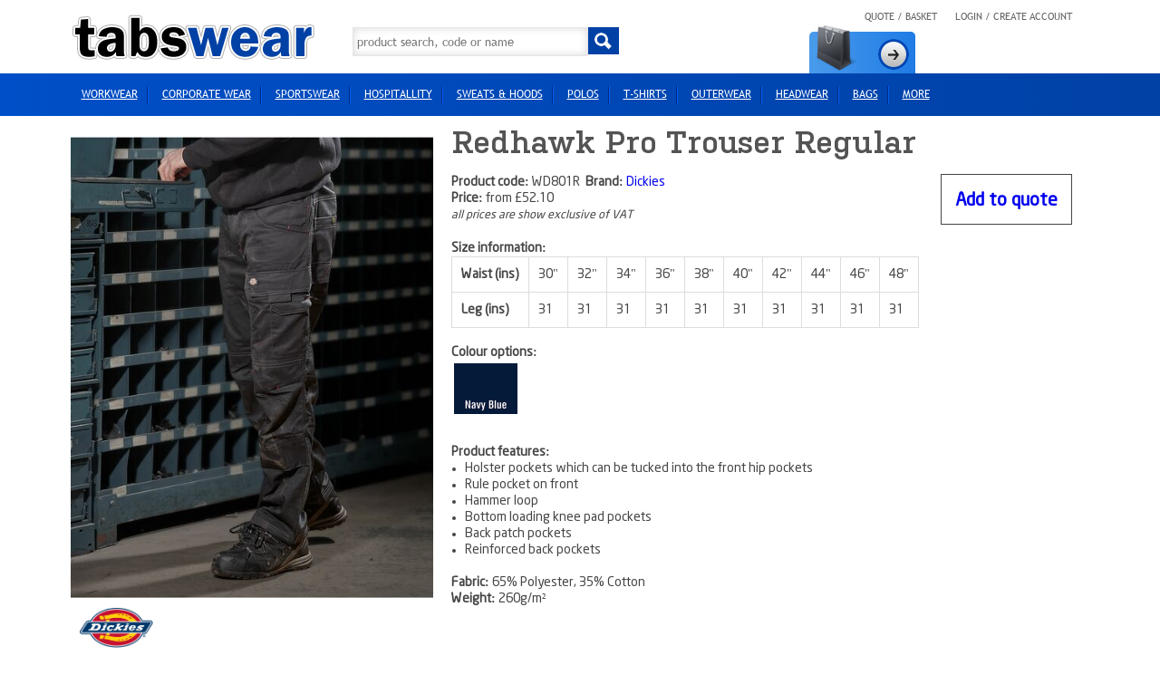

--- FILE ---
content_type: text/html; charset=UTF-8
request_url: https://tabswear.co.uk/products/redhawk-pro-trouser-regular
body_size: 3157
content:
<!DOCTYPE HTML>
<html>
<head>
<meta property="og:url" content="https://tabswear.co.uk/products/redhawk-pro-trouser-regular" />
<meta property="og:image" content="https://tabswear.co.uk/images/products.preview/prod_wd801r_127301.jpg" />
<link rel="stylesheet" href="/template/fancybox/source/helpers/jquery.fancybox-buttons.css?v=1.0.5" type="text/css" media="screen" />
<link rel="stylesheet" href="/template/fancybox/source/helpers/jquery.fancybox-thumbs.css?v=1.0.7" type="text/css" media="screen" />
<link rel="stylesheet" href="/template/fancybox/source/jquery.fancybox.css?v=2.1.5" type="text/css" media="screen" />
<script src="/template/js/jquery-1.11.3.min.js"></script>
<script type="text/javascript" src="/template/js/jquery-1.6.1.min.js"></script>
<script type="text/javascript" src="/template/fancybox/lib/jquery.mousewheel-3.0.6.pack.js"></script>
<script type="text/javascript" src="/template/fancybox/source/jquery.fancybox.pack.js?v=2.1.5"></script>
<script type="text/javascript" src="/template/fancybox/source/helpers/jquery.fancybox-buttons.js?v=1.0.5"></script>
<script type="text/javascript" src="/template/fancybox/source/helpers/jquery.fancybox-media.js?v=1.0.6"></script>
<script type="text/javascript" src="/template/fancybox/source/helpers/jquery.fancybox-thumbs.js?v=1.0.7"></script>
<title>Redhawk Pro Trouser Regular at TABS Wear</title>
<meta property="og:title" content="Redhawk Pro Trouser Regular at TABS Wear">
<meta property="og:description" content="Redhawk Pro Trouser Regular at TABS Wear">
<meta name="description" content="Redhawk Pro Trouser Regular product information">
<meta name="viewport" content="width=device-width, initial-scale=1">
<meta charset="utf-8">
<link rel="stylesheet" href="/template/css/style.css" type="text/css">
<link rel="icon" href="/template/images/favicon.png" type="image/png">
<!-- Matomo -->
<script type="text/javascript">
  var _paq = window._paq = window._paq || [];
  /* tracker methods like "setCustomDimension" should be called before "trackPageView" */
  _paq.push(['trackPageView']);
  _paq.push(['enableLinkTracking']);
  (function() {
    var u="/matomo/";
    _paq.push(['setTrackerUrl', u+'matomo.php']);
    _paq.push(['setSiteId', '4']);
    var d=document, g=d.createElement('script'), s=d.getElementsByTagName('script')[0];
    g.type='text/javascript'; g.async=true; g.src=u+'matomo.js'; s.parentNode.insertBefore(g,s);
  })();
</script>
<!-- End Matomo Code -->
</head>

<body>
<div class="container">
  <header>
  <div class="content-wrapper">
    <div id="logo-container" class="logo"><a href="/"><img src="/template/images/tabs_logo.png" alt=""></a></div>
    <div class="search-cntr">
      <div class="input-cntr"><form action="/product-search/" method="get" id="prodsearch"> <input type="text" value="" name="s" placeholder="product search, code or name" /></form></div>
      <div class="serch-ico"><a href="#" onclick="document.getElementById('prodsearch').submit();"><img src="/template/images/serch-ico.png" alt="" height="19" width="19"></a></div>
    </div>
    <div class="top-navi"><ul>
      <li><a href="/shopping-cart">Quote / Basket</a></li>
            <li><a href="/login">Login / Create Account</a></li>
          </ul></div>
    <div class="ph-cntr"></div>
    <div class="cart-sec">
      <div class="bag-cntr"><img src="/template/images/bag-ico.png" alt="" height="50" width="46"></div>
      <div class="cart-item"></div>
      <div class="cart-ac"><a href="/shopping-cart"><img src="/template/images/cart-arw.png" alt="" height="34" width="34"></a></div>
    </div>
  </div>
  </header>
  <nav>
  
  <div class="nav-bg">
    <div class="content-wrapper">
      <div class="nav"><ul>
        	    <li><a href="/departments/workwear">Workwear</a></li>
	    	    <li><a href="/departments/corporate-wear">Corporate Wear</a></li>
	    	    <li><a href="/departments/sportswear">Sportswear</a></li>
	    	    <li><a href="/departments/hospitallity">Hospitallity</a></li>
	    	    <li><a href="/departments/sweatshirts-hoodies">Sweats &amp; Hoods</a></li>
	    	    <li><a href="/departments/polo-shirts">Polos</a></li>
	    	    <li><a href="/departments/t-shirts">T-Shirts</a></li>
	    	    <li><a href="/departments/outerwear">Outerwear</a></li>
	    	    <li><a href="/departments/headwear">HEADWEAR</a></li>
	    	    <li><a href="/departments/bags">Bags</a></li>
	            <li><a href="#">more</a><ul>
        		<li><a href="/departments/safetywear">Safetywear</a></li>
				<li><a href="/departments/babywear">Babywear</a></li>
				<li><a href="/departments/catering">Catering</a></li>
				<li><a href="/departments/towelling">Towelling</a></li>
				<li><a href="/departments/accessories">Accessories</a></li>
				<li><a href="/departments/trousers-jogpants">Trousers &amp; Jogpants</a></li>
				<li><a href="/departments/caps-hats">CAPS &amp; HATS</a></li>
				<li><a href="/departments/ppe">PPE</a></li>
				<li><a href="/departments/footwear">Footwear</a></li>
				<li><a href="/departments/underwear">Underwear</a></li>
				<li><a href="/departments/thermal-garments">Thermal Garments</a></li>
			    </ul></li>
              </ul></div>
    </div>
  </div>
  
  </nav>

  <div class="clear"></div>

  <div class="content-wrapper" itemscope itemtype="http://schema.org/Product">

<div id="photobox">
  <a href="/images/products/prod_wd801r_127301.jpg" class="fancybox" title="WD801R Redhawk Pro Trouser Regular"><img src="/images/products.preview/prod_wd801r_127301.jpg" alt="Photo of WD801R Redhawk Pro Trouser Regular" itemprop="image"/></a>

  <img src="/images/brand_logos/dickies.png" alt="Dickies" class="fl icon" itemprop="logo"/>
  </div>

<h1 itemprop="name">Redhawk Pro Trouser Regular</h1>

<div class="add2cartBtn"><a href="#add2cartCnt" class="fancybox a2clink">Add to quote</a></div>

<strong>Product code:</strong> <span itemprop="model" itemscope >WD801R</span>&nbsp; 
<strong>Brand:</strong> <a href="/brands/dickies" itemprop="brand" itemscope itemtype="htp://schema.org/Brand"><span itemprop="name">Dickies</span></a><br/>
<strong>Price:</strong> from <span itemprop="offers" itemscope itemtype="http://schema.org/Offer"><span itemprop="price">&pound;52.10</span></span>
<br/><span style="font-style:italic;font-size:0.9em;">all prices are show exclusive of VAT</span>


<br/><br/><strong>Size information:</strong>
<table id="sizechart">
<tr>
  <th>Waist &#40;ins&#41;</th>
    <td>30" </td>
    <td>32" </td>
    <td>34" </td>
    <td>36" </td>
    <td>38" </td>
    <td>40" </td>
    <td>42" </td>
    <td>44" </td>
    <td>46" </td>
    <td>48" </td>
  </tr>
<tr>
  <th>Leg &#40;ins&#41;</th>
    <td>31</td>
    <td>31</td>
    <td>31</td>
    <td>31</td>
    <td>31</td>
    <td>31</td>
    <td>31</td>
    <td>31</td>
    <td>31</td>
    <td>31</td>
  </tr>
</table>

<br/><strong>Colour options:</strong><br/>
<div id="colswatches">
    <img src="/images/colour_swatches/dickie/dickie-nvy.jpg" alt="Navy Blue"/>
      <div style="float:none;height:56px;"></div>
</div>

<br/>
<div itemprop="description" class="fl">
<br/><strong>Product features:</strong><br>
<ul id="speclist"><li>Holster pockets which can be tucked into the front hip pockets</li> <li>Rule pocket on front</li> <li>Hammer loop</li> <li>Bottom loading knee pad pockets</li> <li>Back patch pockets</li> <li>Reinforced back pockets</li> </ul>
<br/><br/>

<span itemprop="description"><strong>Fabric:</strong> 65% Polyester, 35% Cotton</span><br/><strong>Weight:</strong> 260g/m²<br/></div>

<div id="add2cartCnt">
<form action="/shopping-cart" method="post">
  <span style="font-size:0.9em;font-style:italic;">Pricing may vary accross sizes and colours, to see price of variant hover mouse over colour/size or add to cart. </span>
  <div id="add2cart"><table class="collapseD">
        <tr> 
      <td>
        <img src="/images/colour_swatches/dickie/dickie-nvy.jpg" alt="Navy Blue" title="Navy Blue" class="colourbox"/>
      </td>
            <td title="&pound;52.10 /  in stock">
        <label for="si_1114180">48":</label>
        <input type="text" id="si_1114180" name="1114180" value=""/>
	
      </td>
           <td title="&pound;52.10 /  in stock">
        <label for="si_1114179">46":</label>
        <input type="text" id="si_1114179" name="1114179" value=""/>
	
      </td>
           <td title="&pound;52.10 /  in stock">
        <label for="si_1114178">44":</label>
        <input type="text" id="si_1114178" name="1114178" value=""/>
	
      </td>
           <td title="&pound;52.10 /  in stock">
        <label for="si_1114177">42":</label>
        <input type="text" id="si_1114177" name="1114177" value=""/>
	
      </td>
           <td title="&pound;52.10 /  in stock">
        <label for="si_1114176">40":</label>
        <input type="text" id="si_1114176" name="1114176" value=""/>
	
      </td>
           <td title="&pound;52.10 /  in stock">
        <label for="si_1114175">38":</label>
        <input type="text" id="si_1114175" name="1114175" value=""/>
	
      </td>
           <td title="&pound;52.10 /  in stock">
        <label for="si_1114174">36":</label>
        <input type="text" id="si_1114174" name="1114174" value=""/>
	
      </td>
           <td title="&pound;52.10 /  in stock">
        <label for="si_1114173">34":</label>
        <input type="text" id="si_1114173" name="1114173" value=""/>
	
      </td>
           <td title="&pound;52.10 /  in stock">
        <label for="si_1114172">32":</label>
        <input type="text" id="si_1114172" name="1114172" value=""/>
	
      </td>
           <td title="&pound;52.10 /  in stock">
        <label for="si_1114171">30":</label>
        <input type="text" id="si_1114171" name="1114171" value=""/>
	
      </td>
        </tr>
  </table>
    </div>
  <div class="subber">
    <input type="hidden" name="cmd" value="add2cart"/>
    <input type="submit" id="submitButton" value="Add to quote" />
  </div>

</form>
</div>

</div>
  <div class="clear"></div>
  <footer>
  <div class="foo-bg clearfix">
    <div><ul>
      <li><a href="/brands">Brands</a></li>
      <li><a href="/store-sitemap">Store sitemap</a></li>
    </ul></div>
    <div><ul>
      <li><a href="/delivery-information">Delivery Information</a></li>
          </ul></div>
    <div><ul>
      <li><a href="/privacy-policy">Privacy Policy</a></li>
      <li><a href="/terms-conditions">Terms & Conditions</a></li>
    </ul></div>
    <div><ul>
      <li><a href="/about-us">About Us</a></li>
      <li><a href="/contact-us">Contact Us</a></li>
    </ul></div>
    <div>
      TABS Wear<br/>PO BOX 4836, Wolverhampton<br/>West Midlands, WV1 9EZ
    </div>
    <div id="social_links">
      <a href="https://facebook.com/tabswear" target="_blank"><img src="/template/images/facebook.png" alt="facebook"></a>
      <a href="https://twitter.com/tabswear" target="_blank"><img src="/template/images/tweet.png" alt="twitter"></a>
      <a href="https://youtube.com/tabswear" target="_blank"><img src="/template/images/you-tube.png" alt="youtube"></a>
      <a href="/blog" target="_blank"><img src="/template/images/blog.png" alt="blog"></a>
    </div>
    <div>
          </div>
  </div>
    
  <div class="copy-right-bg">
    <div>Copyright 2014 - 2021. Tabswear.co.uk. All Rights Reserved.</div>
  </div>
  </footer>

</div>
<script type="text/javascript">
$(document).ready(function() {
  $(".fancybox").fancybox();
});
</script>

</body>
</html>


--- FILE ---
content_type: text/css
request_url: https://tabswear.co.uk/template/css/style.css
body_size: 6096
content:
@font-face {
	font-family: 'Kulturista Semibold';
	src: url('../fonts/Kulturista/Kulturista Bold.eot');
	src: url('../fonts/Kulturista/Kulturista Semibold.ttf'), url('../fonts/Kulturista/Kulturista Bold.woff') format('woff'), url('../fonts/Kulturista/Kulturista Semibold.otf') format('truetype'), url('../fonts/Kulturista/Kulturista Semibold.svg') format('svg');
	font-weight: normal;
	font-style: normal;
}
@font-face {
	font-family: 'Kulturista Medium';	
	src: url('../fonts/Kulturista/Kulturista Medium.otf') format('opentype');
	font-weight: normal;
	font-style: normal;
}
@font-face {
	font-family: 'Kulturista Bold';
	src: url('../fonts/Kulturista/Kulturista Bold.eot');
	src: url('../fonts/Kulturista/Kulturista Semibold.ttf'), url('../fonts/Kulturista/Kulturista Semibold.woff') format('woff'), url('../fonts/Kulturista/Kulturista Semibold.otf') format('truetype'), url('../fonts/Kulturista/Kulturista Semibold.svg') format('svg');
	font-weight: normal;
	font-style: normal;
}
@font-face {
	font-family: 'NeoSans';
	src: url('../fonts/Neo-Sans/NeoSans.eot');
	src: url('../fonts/Neo-Sans/NeoSans.ttf'), url('../fonts/Neo-Sans/NeoSans.woff') format('woff'), url('../fonts/Neo-Sans/NeoSans.otf') format('truetype'), url('../fonts/Neo-Sans/NeoSans.svg') format('svg');
	font-weight: normal;
	font-style: normal;
}
@font-face {
	font-family: 'Trebuchet MS';
	src: url('../fonts/Trebuchat-MS/trebuc.eot');
	src: url('../fonts/Trebuchat-MS/trebuc.ttf'), url('../fonts/Trebuchat-MS/trebuc.woff') format('woff'), url('../fonts/Trebuchat-MS/trebuc.otf') format('truetype'), url('../fonts/Trebuchat-MS/trebuc.svg') format('svg');
	font-weight: normal;
	font-style: normal;
}
@font-face {
	font-family: 'TradeGothic-Bold';
	src: url('../fonts/Trade-Gothic/TradeGothic-Bold.eot');
	src: url('../fonts/Trade-Gothic/TradeGothic-Bold.ttf'), url('../fonts/Trade-Gothic/TradeGothic-Bold.woff') format('woff'), url('../fonts/Trade-Gothic/TradeGothic-Bold.otf') format('truetype'), url('../fonts/Trade-Gothic/TradeGothic-Bold.svg') format('svg');
	font-weight: normal;
	font-style: normal;
}
@font-face {
    font-family:"Trade_Gothic_LT_Bold_Extended"; 
    src: url('../fonts/Trade-Gothic/Trade_Gothic_LT_Bold_Extended.ttf') format('truetype');
    font-weight: normal;
    font-style: normal;
}
@font-face {
	font-family: 'Kulturista Light';
	src: url('../fonts/Kulturista/Kulturista Light.eot');
	src: url('../fonts/Kulturista/Kulturista Light.ttf'), url('../fonts/Kulturista/Kulturista Light.woff') format('woff'), url('../fonts/Kulturista/Kulturista Light.otf') format('truetype'), url('../fonts/Kulturista/Kulturista Light.svg') format('svg');
	font-weight: normal;
	font-style: normal;
}
@font-face {
	font-family: 'Trade Gothic Condensed No. 18';
	src: url('../fonts/Trade-Gothic/Trade Gothic Condensed No. 18.eot');
	src: url('../fonts/Trade-Gothic/Trade Gothic Condensed No. 18.ttf'), url('../fonts/Trade-Gothic/Trade Gothic Condensed No. 18.woff') format('woff'), url('../fonts/Trade-Gothic/Trade Gothic Condensed No. 18.otf') format('truetype'), url('../fonts/Trade-Gothic/Trade Gothic Condensed No. 18.svg') format('svg');
	font-weight: normal;
	font-style: normal;
}
@font-face {
    font-family:Oswald; 
    src: url('../fonts/Oswald/Oswald-Regular.ttf') format('truetype');
    font-weight: normal;
    font-style: normal;
}

html{overflow-y:scroll;} /* Forces a scrollbar when the viewport is larger than the websites content - CSS3 */

body {
	margin: 0 auto;
	padding: 0;
	font-size: 14px;
	font-family: 'NeoSans';
	color: #454545;
	width: 100%;
	line-height: 18px;
	background: #ffffff repeat;
	height: auto;
	font-weight: 400;
}

.justify{text-align:justify;}
.bold{font-weight:bold;}
.center{text-align:center;}
.right{text-align:right;}
.left{text-align:left;}
.nostart{margin:0; padding:0; list-style:none;}
.hidden{display:none;}

.clear:after{content:"."; display:block; height:0; clear:both; visibility:hidden; line-height:0;}
.clear{display:block; clear:both;}
html[xmlns] .clear{display:block;}
clear{ clear:both; width:100%;}

a{outline:0px none; text-decoration:none;}
a:hover{outline:0px none; text-decoration:underline;}

.fleft{float:left;margin-right:20px;}
.fright{float:right;}

img{width:auto; max-width:100%; height:auto; margin:0; padding:0; border:none; line-height:normal; vertical-align:middle;}
.imgholder, .imgl, .imgr{padding:4px; border:1px solid #D6D6D6; text-align:center;}
.imgl{float:left; margin:0 15px 15px 0; clear:left;}
.imgr{float:right; margin:0 0 15px 15px; clear:right;}

/*----------------------------------------------HTML 5 Overrides-------------------------------------*/

address, article, aside, figcaption, figure, footer, header, hgroup, nav, section{display:block; margin:0; padding:0;}
footer, header,section{width:100%; float:left;}
q{display:block; padding:0 10px 8px 10px; color:#979797; background-color:#ECECEC; font-style:italic; line-height:normal;}
q:before{content:'“ '; font-size:26px;}
q:after{content:' „'; font-size:26px; line-height:0;}


h1{font-size:34px; font-family:Arial, Helvetica, sans-serif;font-family: 'Kulturista Semibold'; color:#535353; font-weight:normal;}


.container{
	width:100%;
	float:left;
	position:relative;
}
.wrap{width:100%; float:left;position:relative;}
.content-wrapper{
	width: 1125px;
	margin:0px auto;
	padding: 0 10px;
	position: relative;
}
#logo-container{ float:left; margin: 15px 0 0 0; height:52px;}
.search-cntr{ background:#FFFFFF repeat; width:304px; float:left;margin-left: 30px; margin-top: 30px; }

.input-cntr input[type="text"]{ margin-left: 10px;padding: 3px 4px; float:left;box-shadow:inset 0 0 10px rgba(0,0,0,0.15);-moz-box-shadow:inset 0 0 10px rgba(0,0,0,0.15);-webkit-box-shadow:inset 0 0 10px rgba(0,0,0,0.15); color:#000000; font-size:13px;font-family: 'Trebuchet MS'; width:250px; border:inset 0px none; border:1px solid rgba(0,0,0,0.10); outline:0px none; background-color:#FFFFFF;height:24px; line-height:24px;}

.serch-ico a{ background-color:#0041a5; float:right; display:block; text-align:center; text-decoration:none;  width:34px; padding-top:6px; padding-bottom:5px;}

/*.top-navi{position:absolute;top:60px;left:620px;}*/
.top-navi{position:absolute;top:10px;right:20px;}
.top-navi ul{list-style:none; margin:0px; padding:0px;}
.top-navi li{float:left;}
.top-navi li a{display:block; text-transform:uppercase; font-size:11px; color:#636363; line-height:16px; padding:0px 10px; text-decoration:none;font-family: 'Trebuchet MS';}
.top-navi li a:hover{text-decoration:underline;}
.ph-cntr{ height:18px; color:#636363;margin-top: 34px; font-size:12px; font-weight:bold;font-family: 'Trebuchet MS'; width:160px; float:left; line-height:18px;}
.cart-sec{ position:relative;background: #4a9bea;top: 35px;left: 50px;  float:left; width:117px; /* Old browsers */
background: -moz-linear-gradient(left,  #4a9bea 0%, #1f7be5 100%); /* FF3.6+ */
background: -webkit-gradient(linear, left top, right top, color-stop(0%,#4a9bea), color-stop(100%,#1f7be5)); /* Chrome,Safari4+ */
background: -webkit-linear-gradient(left,  #4a9bea 0%,#1f7be5 100%); /* Chrome10+,Safari5.1+ */
background: -o-linear-gradient(left,  #4a9bea 0%,#1f7be5 100%); /* Opera 11.10+ */
background: -ms-linear-gradient(left,  #4a9bea 0%,#1f7be5 100%); /* IE10+ */
background: linear-gradient(to right,  #4a9bea 0%,#1f7be5 100%); /* W3C */
filter: progid:DXImageTransform.Microsoft.gradient( startColorstr='#4a9bea', endColorstr='#1f7be5',GradientType=1 ); /* IE6-9 */
 border-radius:5px 5px 0px 0px; -moz-border-radius:5px 5px 0px 0px; -webkit-border-radius:5px 5px 0px 0px; font-size:13px; color:#FFFFFF;font-family: 'Trebuchet MS'; height:46px; line-height:46px; }
.bag-cntr{position:absolute; width:46px; float:left; height:50px; background-position:bottom;top: -7px;
left: 8px;} 
 
.cart-ac a{float: right; width:34px;margin-right: 7px;}
.cart-item{ float:left;}
.cart-item a{text-align:center; color:#FFFFFF;padding-left: 52px; font-weight:bold; display:block; width:20px; text-decoration:none;}
.nav-bg{ min-width:100%; float:left; height:47px;margin-top: 14px;background: #004fc8; /* Old browsers */
background: -moz-linear-gradient(left,  #004fc8 0%, #0041a5 100%); /* FF3.6+ */
background: -webkit-gradient(linear, left top, right top, color-stop(0%,#004fc8), color-stop(100%,#0041a5)); /* Chrome,Safari4+ */
background: -webkit-linear-gradient(left,  #004fc8 0%,#0041a5 100%); /* Chrome10+,Safari5.1+ */
background: -o-linear-gradient(left,  #004fc8 0%,#0041a5 100%); /* Opera 11.10+ */
background: -ms-linear-gradient(left,  #004fc8 0%,#0041a5 100%); /* IE10+ */
background: linear-gradient(to right,  #004fc8 0%,#0041a5 100%); /* W3C */
filter: progid:DXImageTransform.Microsoft.gradient( startColorstr='#004fc8', endColorstr='#0041a5',GradientType=1 ); /* IE6-9 */position: relative;
z-index: 3;
}

.nav ul {
	display: inline;
	list-style: none;
	margin: 0px;
	padding: 0px;
}
.nav li {
	display: inline-block;
	position: relative;
}
.nav li a {
	font-family: 'Trebuchet MS';
	font-size: 12px;
	color: #FFFFFF;
	display: block;
	background: url(../images/nav-sep.png) no-repeat right 50%;
	text-decoration: underline;
	text-align: center;
	padding: 0px 12px;
	text-transform: uppercase;
	line-height: 47px;
}
.nav li:last-of-type > a {
	background: none;
}
.nav li ul {
	display: none;
	opacity: 0;
	visibility: hidden;
	width: 300px;
	position: absolute;
	top: 46px;
	right: -40px;
	background: linear-gradient(to right, #004fc8 0%,#0041a5 100%);
}
.nav li:hover ul {
	display: block;
	opacity: 1;
	visibility: visible;
}


.banner-bg{background:url(../images/banner-bg.jpg) left top repeat-x; width:100%; min-width:1125px;float:left; height:413px; position:relative;}
.man1{ width:254px; float:left;margin-top: 10px;
margin-right: 5px;
}
.man2{width:203px; float:left;margin-top: 39px;
margin-right: 5px;}
.man3{width:263px; float:left;margin-top: 128px;
margin-right: 4px;}
.man4{width:243px; float:left;margin-top: 10px;}
.banner-conatiner{background:url(../images/banner-circle.png) top center no-repeat; width:371px; height:371px; float:left; z-index:999;margin-top: 30px; position:relative;left: 408px;}
.banner-conatiner h3{color:#bd172f;font-family: 'Kulturista Semibold'; font-size:35px; text-transform:capitalize; text-align:center; margin:0px ; padding:0px;margin-top: 75px;
margin-bottom: 18px;}
.banner-conatiner h4{color:#FFFFFF;font-family: 'Kulturista Light'; font-size:35px; text-transform:capitalize; text-align:center; margin:0px; padding:0px;margin-top: 20px;padding-bottom: 18px; border-bottom:#4e4841 1px solid;margin-left: 50px; width:273px;}
.banner-conatiner p{color:#FFFFFF; font-size:13px;font-family: 'NeoSans'; text-align:center; margin:0px; padding:0px; margin-top:20px;margin-left: 50px;width:273px;}
.view-all{ position:absolute; z-index:9999; background:#bd172f repeat; border-radius:3px; -moz-border-radius:3px; -webkit-border-radius:3px; width:240px; float:left; height:53px;font-family: 'Trade Gothic Condensed No. 18';left: 63PX;
top: 319PX; font-size:36px; color:#FFFFFF; text-transform:uppercase; line-height:53px; }
.view-all a{font-family: 'Trade Gothic Condensed No. 18'; text-decoration:none; text-align:center; font-size:36px; color:#FFFFFF; text-transform:uppercase;display:block;line-height:53px;}
a.arrow{background:url(../images/mr-arrow.png) 90% no-repeat;}
.slide-1{float:left; position:absolute; margin-top:10px;}
.slide-1 img { width:1125px;; }
.product{width:940px; margin:0px auto;}
.pro-cntr{width:272px; float:left;margin: 50px 20px; }
.shadow-area-jack{position: relative; width:131px; margin:0px auto;top: 0px;
z-index: 99;}
.img-cntr{ width:100%; float:left;position: relative;z-index: 999;}
.img-cntr img{z-index:9999; width:100%; float:left;}
.pro-title{ color:#454545; font-size:28px; font-family: 'Kulturista Bold'; text-transform:uppercase; font-weight:bold;padding: 12px 0px; line-height:32px;  width:100%; float:left;}
.content-part{ font-size:14px; color:#454545; width:100%; float:left; text-align:left; }
.read-more{width:155px; float:left;padding-top: 14px; cursor:pointer;}
.slider-rotator{width:100%; float:left; position:relative;}
.slider-area{ z-index:999; width:100%; float:left;background: #f0f0f1; /* Old browsers */
background: -moz-linear-gradient(left,  #f0f0f1 0%, #fefefe 50%, #f0f0f1 100%); /* FF3.6+ */
background: -webkit-gradient(linear, left top, right top, color-stop(0%,#f0f0f1), color-stop(50%,#fefefe), color-stop(100%,#f0f0f1)); /* Chrome,Safari4+ */
background: -webkit-linear-gradient(left,  #f0f0f1 0%,#fefefe 50%,#f0f0f1 100%); /* Chrome10+,Safari5.1+ */
background: -o-linear-gradient(left,  #f0f0f1 0%,#fefefe 50%,#f0f0f1 100%); /* Opera 11.10+ */
background: -ms-linear-gradient(left,  #f0f0f1 0%,#fefefe 50%,#f0f0f1 100%); /* IE10+ */
background: linear-gradient(to right,  #f0f0f1 0%,#fefefe 50%,#f0f0f1 100%); /* W3C */
filter: progid:DXImageTransform.Microsoft.gradient( startColorstr='#f0f0f1', endColorstr='#f0f0f1',GradientType=1 ); /* IE6-9 */
position:relative;
padding-bottom: 40px;
background-repeat:repeat-x;
top: -75px;
}
.slide-cntr{width:1000px; margin:0px auto;}
.image-section{width:174px; float:left; margin-left:100px; margin-right:100px; padding-top:42px; padding-bottom:0px;}
.image-jacket-cbtr{width:174px; float:left;}
.slider-shadow{ width:914px; margin:0px auto; position:relative;}
.slider-shadow-1{ width:914px; margin:0px auto; position:relative;bottom: 150px;}
.shadow-area{width:268px; margin:0px auto;top: -12px;position: relative;}
.title-sec{font-size:43px; text-align:center !important; color:#242829;font-family: 'Kulturista Bold'; font-weight:bold; padding-top:50px;}
.title-sec span{color:#0041a5;}
.jack-cnt-sec{float:left; width:626px;}
.sz-jack{color:#a7292d; font-size:22px;font-family: 'Kulturista Semibold'; float:left; width:100%;margin: 60PX 0PX 30PX 0PX;}
.cnt-jack{color:#0000000; font-size:40px;font-family: 'Kulturista Semibold'; float:left;width:100%;margin: 0PX 0PX 60PX 0PX;}
.pri-jack{color:#e64148; font-size:58px;font-family: 'Kulturista Bold'; float:left;width:100%;}
.cart-btn-cntr{width:100%; float:left;margin-top: 55px;}
.buy-now{width:97px; height:40px;float:left;}
.buy-now a{text-align:center; width:100%; display:block; border-radius:3px; -moz-border-radius:3px; -webkit-border-radius:3px; background:#0041a5 repeat; font-family:Oswald; font-size:19px; text-transform:uppercase; color:#FFFFFF; text-decoration:none; line-height:40px;}
.vw-features{width:140px; height:40px; float:left; margin-left:15px;}
.vw-features a{text-align:center; width:100%; display:block;  border-radius:3px; -moz-border-radius:3px; -webkit-border-radius:3px;background:#77859c repeat; font-family:Oswald; font-size:19px; text-transform:uppercase; color:#FFFFFF; text-decoration:none; line-height:40px;}
.plus-vat{width:82%; float:left; text-align:right !important; font-size:11px; font-weight:bold;font-family: 'Trebuchet MS'; height:12px; color:#a1a1a1; padding-right: 18%; text-transform:uppercase;}
.mail-area{width:100%; float:left;position: relative;top: -72px;margin-top: 20px;margin-bottom: 20px;}
.mail-section{width:1000px; margin:0px auto; border-top:#e5e5e5 1px solid; border-bottom:#e5e5e5 1px solid; height:65px; position:relative; top:64px; line-height:65px;}
.mail-cnt{color:#6e6e6e; font-size:14px; float:left; width:343px;font-family: 'Trebuchet MS'; padding-left:13px; padding-right:30px; line-height:65px;}
.mail-msg{ width:600px; float:left;}
.msg-cntr{background-color:#e64148; float:left; width:465px; height:43px;margin-right: 10px;margin-top: 10px;}
.msg-ico{width:34px; float:left; padding-left:10px; padding-right:16px; line-height:43px;}
.input-section{width:400px; float:left; margin-right:0px; line-height:43px;}
.input-section input[type="text"]{ background:none; font-size:14px; color:#ffd6e5; padding:10px 0px;float:left; font-family: 'Trebuchet MS';border:0px none; outline:0px none; width:400px; }
.subscribe-sec{width:113px; float:left; margin-right:10px;margin-top: 8px; }
.subscribe-sec input[type="button"]{ width:113px; float:left; padding:13px 0 11px 0; background:#101010 repeat; font-family: 'Kulturista Semibold'; color:#FFFFFF;border:0px none; outline:0px none; font-size:18px; cursor:pointer;border-bottom:#101010 1px solid; margin-top:2px;}

.foo-bg{background-color:#0041a5; padding:20px; margin:10px auto 0; width:1125px;}
.foo-bg > div { float:left; margin-right:60px;color:#ffffff;font-family: 'Trebuchet MS'; font-size:12px;line-height:25px;text-transform:uppercase; }

.foo-bg ul{list-style:none; margin:0px; padding:0px;}
.foo-bg li a{font-family: 'Trebuchet MS'; font-size:12px; background-image:url(../images/ftr-bt-sep.png); background-position:bottom; background-repeat:repeat-x; color:#FFFFFF; text-transform:uppercase; display:block;height:25px; text-decoration:none; line-height:25px;}
footer { background-color:#0041a5; margin-top: 20px; }
.copy-right-bg{background-color:#00327f;font-family: 'Trebuchet MS'; font-size:12px; color:#FFFFFF; text-transform:uppercase; height:40px;text-align:right; margin:0; line-height:40px; width:100%;min-width:1135px;}
.copy-right-bg > div{ padding: 0 10px;}

/* .pro-bg-svk{background-color:#f0f0f1; float:left; width:100%; margin-bottom: 17px;position: relative;padding-bottom: 70px;} */
.pro-bg-svk{ float:left; width:100%; margin-bottom: 17px;position: relative;padding-bottom: 70px;}
/*.pro-contnr-svk{min-width:1318px; margin:0px auto;}*/
.pro-contnr-svk{margin:0px auto;}
.cat-sec-svk{float:left; width:208px;}
.cat-sec-tit-svk{background: #4a9bea; /* Old browsers */
background: -moz-linear-gradient(top,  #4a9bea 0%, #1f7be5 100%); /* FF3.6+ */
background: -webkit-gradient(linear, left top, left bottom, color-stop(0%,#4a9bea), color-stop(100%,#1f7be5)); /* Chrome,Safari4+ */
background: -webkit-linear-gradient(top,  #4a9bea 0%,#1f7be5 100%); /* Chrome10+,Safari5.1+ */
background: -o-linear-gradient(top,  #4a9bea 0%,#1f7be5 100%); /* Opera 11.10+ */
background: -ms-linear-gradient(top,  #4a9bea 0%,#1f7be5 100%); /* IE10+ */
background: linear-gradient(to bottom,  #4a9bea 0%,#1f7be5 100%); /* W3C */
filter: progid:DXImageTransform.Microsoft.gradient( startColorstr='#4a9bea', endColorstr='#1f7be5',GradientType=0 ); /* IE6-9 */
width:198px; margin-top:17px; float:left; text-transform:uppercase; border-radius:5px 5px 0px 0px;-moz-border-radius:5px 5px 0px 0px;-webkit-border-radius:5px 5px 0px 0px; height:30px; font-family:Oswald; font-size:18px; color:#FFFFFF; padding-left:10px; padding-top:15px;}
.cat-sc-cntr-svk{background-color:#d9d9d9;padding-left:10px; padding-top: 10px;padding-bottom: 13px;float:left;border-radius:0px 0px 5px 5px;-moz-border-radius:0px 0px 5px 5px;-webkit-border-radius:0px 0px 5px 5px; width:198px;margin-bottom:20px;}
.cat-sc-cntr-svk ul{list-style:none; margin:0px; padding:0px;}
.cat-sc-cntr-svk li{float:left; width:100%;}
.cat-sc-cntr-svk li a{ display:block;background:url(../images/cat-ico.png) left 50% no-repeat;font-family: 'Kulturista Medium'; font-size:12px; border-bottom:#bdbdbd 1px solid; text-decoration:none; padding-left: 15px;color:#5c5c5c;margin-left: 0;margin-right: 6px; line-height:46px;}
.listing-sec{max-width:845px; float:left;margin-top: 17px;position: relative;margin-left: 17px;}
.list-section-for-item{ width:100%;float:left;margin-top: -12px;}
.listing-title-svk, .listing-bottom-pager{float:left; display:block; font-size:34px; font-family:Arial, Helvetica, sans-serif;padding-right: 0px;font-family: 'Kulturista Semibold'; border-bottom:#c0c0c1 1px solid; border-top:#c0c0c1 1px solid; padding-top:18px; padding-bottom:18px; width:100%; color:#535353; height:16px;}
.listing-title-svk h1 { float:left; margin: 0; padding:0;}
.listing-desc { font-size:0.9em; float:none; clear:left; padding: 4px 0 0; }
/* .list-item-svk{ width:200px; position: relative;float:left; background-color:#e6e6e6; margin:22px 20px 12px 0;} */
.list-item-svk{ width:200px; position: relative;float:left; margin:22px 15px 12px 0;}
.rowend{margin-right:0;}
/*.list-item-svk ul{list-style-type:none; width:230px; position: relative;float:left; background-color:#e6e6e6; margin-top:22px; margin-bottom:22px;margin-left: 15px;margin-right: 16px;}
.list-item-svk li{float:left;}
.list-item-svk li a{ width:230px; position: relative;float:left; background-color:#e6e6e6; margin-top:22px; margin-bottom:22px;margin-left: 15px;margin-right: 16px;}
.list-item-svk a:hover{ background-color:#f8f8f8; float:left; border:inset 1px solid #FFFFFF; cursor:pointer; box-shadow:0px 0px 8px rgba(0,0,0,0.24);-moz-box-shadow:0px 0px 8px rgba(0,0,0,0.24);-webkit-box-shadow:0px 0px 8px rgba(0,0,0,0.24);}
.list-item-svk a.activated{ background-color:#f8f8f8; float:left; border:inset 1px solid #FFFFFF; cursor:pointer; box-shadow:0px 0px 8px rgba(0,0,0,0.24);-moz-box-shadow:0px 0px 8px rgba(0,0,0,0.24);-webkit-box-shadow:0px 0px 8px rgba(0,0,0,0.24);}*/
.list-img-svk{ width:200px; height: 255px; float:left;}
#	_ .list-img-svk{ height: 199px; }
.list-img-svk img{ max-height:100%; max-width:100%;}

.list-item-titl-svk {
	width: 89%;
	float: left;
	color: #202020;
	font-family: 'Kulturista Semibold';
	font-size: 15px;
	padding-top: 12px;
	padding-bottom: 15px;
	padding-left: 4px;
	padding-right: 2px;
	height: 34px;
}

/*.list-item-price-svk{width:95%; float:left; color:#de3f3f;font-family: 'Kulturista Semibold';font-size:30px;padding-left: 12px; font-weight:400;padding-bottom: 18px;}*/
.list-item-price-svk{width:95%; float:left; color:#004fc8;font-family: 'Kulturista Semibold';font-size:30px;padding-left: 12px; font-weight:400;padding-bottom: 18px;}
.list-item-svk:hover{ background-color:#f8f8f8; float:left; border:inset 1px solid #FFFFFF; cursor:pointer; box-shadow:0px 0px 8px rgba(0,0,0,0.24);-moz-box-shadow:0px 0px 8px rgba(0,0,0,0.24);-webkit-box-shadow:0px 0px 8px rgba(0,0,0,0.24);}
.list-item-svk .activate{ background-color:#f8f8f8; float:left; border:inset 1px solid #FFFFFF; cursor:pointer; box-shadow:0px 0px 8px rgba(0,0,0,0.24);-moz-box-shadow:0px 0px 8px rgba(0,0,0,0.24);-webkit-box-shadow:0px 0px 8px rgba(0,0,0,0.24);}
.selected{background:url(../images/list-by-nw.png) left 50% no-repeat; z-index:99999; width:231px; float:left; position:absolute; left:600px; height:72px;}
div.buy-now-svk{ width:200px; left: 260px;float:left; background: rgba(0,0,0,0.52); height:72px; z-index:999;position: absolute;
top: 239px;}
div.anchor{ cursor:pointer;display:block; width:132px; margin:15px auto; text-align:center; text-decoration:none; color:#f9f9f9;position:relative;}
span.buynow-left{background-color:#f2005b !important; opacity:1; z-index:9999; width:88px; float:left; text-align:center;font-family: 'Kulturista Semibold'; font-size:15px; height:42px;display:block; line-height:42px;position:relative;} 
span.buynow-arrow{background-color:#000000; display:block; float:left; height:42px; width:44px; z-index:99999; line-height:42px;position:relative;}
.pagination{ width:280px; float:right;}
.pagination a, .pagination > span{width:auto; float:left;display:block; padding-left:5px; padding-right:5px; font-weight:bold; font-family:Arial, Helvetica, sans-serif; font-size:14px; text-transform:uppercase; color:#2c85e7; text-align:left; text-decoration:none;}
.pagination a.active, .pagination > span{color:#cecfcf;}
.search-list-pro{width:75px; float:right;font-weight:bold; cursor:pointer; font-family:Arial, Helvetica, sans-serif; font-size:14px; text-transform:capitalize; color:#2c85e7; text-align:right;}
.search-list-pro input[type="text"]{ width:43px; position:relative; bottom:6px; float:left; background-color:#e2e2e3; border-radius:5px; -moz-border-radius:5px; -webkit-border-radius:5px; outline:0px none; border:0px none; margin-right:5px; height:28px; line-height:28px;text-align: center;}

#social_links {
}
#social_links img {
	width: 22px;
	height: 22px;
	margin: 1px 5px 0;
	float: left;
}

.qrcode {
	text-align: center;
}



/* general classes */
.clearfix:after {content: ".";visibility:hidden;display: block;height:0;clear:both;}
.fl{float:left;margin-right: 20px;}
.fr{float: right:margin-left: 20px;}
.collapseT{border-collapse:collapse;border-spacing:0;}
.collapseT tr{padding: 0px;margin:0;}
.message{text-align:center;border-width:1px;border-style:solid;padding:10px;margin-top:10px;font-weight:bold;color:green;border-color:green;}
.error_notice{color:red;border-color:red;}
.strike { font-style: italic; text-decoration: line-through;}

/* home page */

.slide-2 { display:none; }

/* listing page */
#pricenote { text-align:center; font-style:italic; padding-top: 20px; clear:both;}
.cat-filter { max-height:200px; overflow:auto; }
.cat-filter div { font-size:13px; line-height: 13px; margin:0 0 5px 0;}
.cat-filter input[type=checkbox] { height: 11px;margin:1px 2px 0 0;padding:0;}
#listing-sorter { clear:both;padding-top:10px;}
#listing-sorter form { float:right;}
#listing-sorter form > div { float:left;margin-right: 10px;}
#listing-sorter label { font-weight:bold;}
#listing-sorter input[type=select] { margin:0; padding:2px; }

/* product page */
#add2cartCnt{display:none;}
#add2cart td, #add2cart th{padding:0 16px 4px 0;margin:0;}
#add2cart tr > td:first-of-type {text-align:right;font-weight:bold;}
#add2cart input[type=text] {width: 20px;margin:0;}
#add2cart td label { font-weight: bold; }
#add2cartCnt .subber { text-align:center; }
.colourbox {height: 20px;border:1px solid #000000;}
#photobox{max-width:400px;float:left;margin-right:20px;}
.icon {
	max-height: 45px;
	margin: 10px;
	font-size: 10px;
}

#colswatches {
	margin: 0 0 0 20px;
}

#colswatches img {
	float: left;
	margin: 3px;
}

.add2cartBtn {
	margin: 0 20px;
	padding: 20px 15px 15px 15px;
	border: 1px solid #454545;
	float: right;
}

.a2clink{
	font-weight: bold;
	font-size: 1.4em;
}

.discontinued { color:red; font-style:italic;}
#speclist { margin:0; padding:0 0 0 15px; display:inline-block; }

#sizechart {
	border-collapse: collapse;
}
#sizechart th, #sizechart td {
	padding: 10px;
	text-align: left;
	border: 1px solid #ddd;
   }


/* shopping cart */
#shoppingList{margin-top:10px; float:left;}
#shoppingList td, #shoppingList th{padding:5px 10px;}
#shoppingList th, .group td{padding:10px;}
#shoppingList .group a { font-weight: bold; }
#shoppingList input[type=text]{margin:0;padding:0;border:1px solid #000000}
#cart-btn-cnt { float:left;margin:0px 0 0 20px}
#cart-btn-cnt input[type=submit] { width: 200px; text-align:center;padding:10px;margin: 10px 0;}
#totals { text-align:right;}

/* brands page */
.brandBox{width:30%; min-height:160px; margin: 0 20px 30px 0;}
.brandBox img{ max-width: 140px;} 
#no1_ .brandBox { border:1px solid #000000; }

/* login / register page */
.login { float:left;margin-right:40px; max-width:450px;}
.login div { margin: 8px 0; }
.login div.subber { text-align: center; }
.login label{display:inline-block;width:150px;font-weight:bold;text-align:right;}
.login input[type=text],.login input[type=password]{width: 220px;}
#captcha{margin-left:160px;width:220px;}


/* my account page */
.contactdtls {
	float: left;
	margin-right: 50px;
}

/* all products page */
#allprods ul{margin-left:0;padding-left:10px;}	
#allprods li{float:left;margin:0 35px 1px 0;}


@media only screen and (max-device-width: 480px) {
	.homebanner {
		max-width: 100%;
	}
	.content-wrapper {
		width: 100%;
	}
	.pro-contnr-svk {
		max-width:100%;
	}
}

.listing_banner {
	margin-bottom: 8px;
	width: 100%;
}
